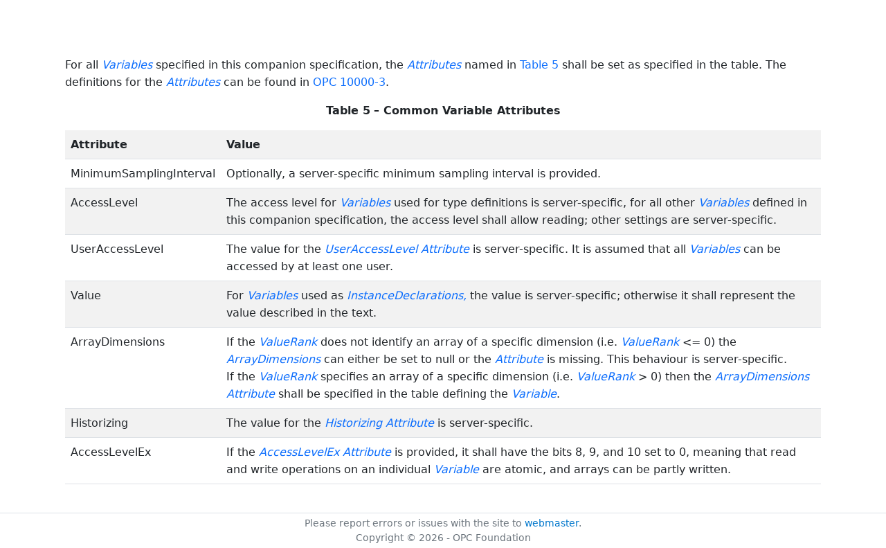

--- FILE ---
content_type: text/html; charset=utf-8
request_url: https://reference.opcfoundation.org/I4AAS/v100/docs/3.4.3.3
body_size: 3114
content:

<!DOCTYPE html>
<html lang="en">
<head>
    <meta charset="utf-8" />
    <meta name="viewport" content="width=device-width, initial-scale=1.0" />
    <title>Industry 4.0 Asset Administration Shell - 3.4.3.3 Variables</title>
    <meta property="og:title" content="Industry 4.0 Asset Administration Shell - 3.4.3.3 Variables" />
        <link rel="canonical" href="https://reference.opcfoundation.org/I4AAS/v100/docs/3.4.3.3" />
        <meta property="og:url" content="https://reference.opcfoundation.org/I4AAS/v100/docs/3.4.3.3" />
    <meta name="keywords" content="OPCUA,Industrial Automation,Specification,Industry 4.0 Asset Administration Shell,3.4.3.3,3.4.3.3 Variables" />
    <link rel="stylesheet" href="/lib/bootstrap/dist/css/bootstrap.min.css" />
    <link rel="stylesheet" href="/css/site.css?v=7zx62C1AUTQUgal_HCfaEl4f8Szgd_R10LHvJjYx9NU" />
    <link rel="stylesheet" href="/OnlineReference.MpaWebApp.styles.css?v=zG0FRjIvO_IFBNREdn0n76LhdXh1fPJ5nAo3F7dDt7k" />
</head>
<body>
    <header b-88l4uewu35>
        <nav b-88l4uewu35 class="navbar navbar-expand-lg navbar-dark opc-dark py-0">
            <div b-88l4uewu35 class="container-fluid ps-1">
                <button b-88l4uewu35 class="navbar-toggler" type="button" data-bs-toggle="collapse" data-bs-target="#navbarSupportedContent" aria-controls="navbarSupportedContent" aria-expanded="false" aria-label="Toggle navigation">
                    <span b-88l4uewu35 class="navbar-toggler-icon"></span>
                </button>
                <div b-88l4uewu35 class="collapse navbar-collapse" id="navbarSupportedContent">
                    <a b-88l4uewu35 class="navbar-brand content-to-hide" href="#"><img b-88l4uewu35 src="/opclogo.png" height="50" alt="OPC Foundation"></a>
                    <ul b-88l4uewu35 class="navbar-nav me-auto mb-2 mb-lg-0">
                        <li b-88l4uewu35 class="nav-item">
                            <a b-88l4uewu35 class="nav-link" aria-current="page" href="/">Documents</a>
                        </li>
                        <li b-88l4uewu35 class="nav-item">
                            <a b-88l4uewu35 class="nav-link" href="/nodesets">NodeSets</a>
                        </li>
                        <li b-88l4uewu35 class="nav-item">
                            <a b-88l4uewu35 class="nav-link" href="/Search">Search</a>
                        </li>
                    </ul>
                </div>
            </div>
        </nav>
    </header>
    <div b-88l4uewu35 class="container">
        <main b-88l4uewu35 role="main" class="pb-3">
            

    


<div class="container mt-2">
            

    <div class="d-flex align-middle m-0 p-0">
        <a class="nav-link h5 p-0"
           name="3.4.3.3"
           href="/I4AAS/v100/docs/3.4.3.3">
           <span class="me-1">3.4.3.3</span>

                <span>Variables</span>
        </a>
            <a href='/I4AAS/v100/docs/3.4.3.3?n=1' class="ms-1"><i class="fa-regular fa-square-caret-up fa-lg"></i></a>
            <a href='/I4AAS/v100/docs/3.4.3.3?n=2' class="ms-1"><i class="fa-regular fa-square-caret-left fa-lg"></i></a>
            <a href='/I4AAS/v100/docs/3.4.3.3?n=3' class="ms-1"><i class="fa-regular fa-square-caret-right fa-lg"></i></a>
    </div>

        





<p>


<span style='padding-left:0em' >For all </span><span style='padding-left:0em' ><em class="text-primary"><a href='/search/122?t=Variables'>Variables</a></em></span><span style='padding-left:0em' > specified in this companion specification, the </span><span style='padding-left:0em' ><em class="text-primary"><a href='/search/122?t=Attributes'>Attributes</a></em></span><span style='padding-left:0em' > named in </span><a href='/I4AAS/v100/docs/?r=_Ref499807645'><span style='padding-left:0em' >Table 5</span></a><span style='padding-left:0em' > shall be set as specified in the table. The definitions for the </span><span style='padding-left:0em' ><em class="text-primary"><a href='/search/122?t=Attributes'>Attributes</a></em></span><span style='padding-left:0em' > can be found in </span><a href='/I4AAS/v100/docs/?r=UAPart3'><span style='padding-left:0em' >OPC 10000-3</span></a><span style='padding-left:0em' >.</span>

</p>





        





<p class="text-center">


<a name='_Ref499807645' /><span style='padding-left:0em' ><strong>Table </strong></span><a name='_Ref499807645' /><a name='Table5' /><span style='padding-left:0em' ><strong>5</strong></span><span style='padding-left:0em' > <strong>&#x2013; Common Variable Attributes</strong></span>

</p>





        


<table class='table table-striped'>
<tr>
<td >
<p class="mb-0">


<span style='padding-left:0em' ><strong>Attribute</strong></span>

</p>
</td>




        




<td >
<p class="mb-0">


<span style='padding-left:0em' ><strong>Value</strong></span>

</p>
</td>
</tr>



        



<tr>
<td >
<p class="mb-0">


<span style='padding-left:0em' >MinimumSamplingInterval</span>

</p>
</td>




        




<td >
<p class="mb-0">


<span style='padding-left:0em' >Optionally, a server-specific minimum sampling interval is provided.</span>

</p>
</td>
</tr>



        



<tr>
<td >
<p class="mb-0">


<span style='padding-left:0em' >AccessLevel</span>

</p>
</td>




        




<td >
<p class="mb-0">


<span style='padding-left:0em' >The access level for </span><span style='padding-left:0em' ><em class="text-primary"><a href='/search/122?t=Variables'>Variables</a></em></span><span style='padding-left:0em' > used for type definitions is server-specific, for all other </span><span style='padding-left:0em' ><em class="text-primary"><a href='/search/122?t=Variables'>Variables</a></em></span><span style='padding-left:0em' > defined in this companion specification, the access level shall allow reading; other settings are server-specific.</span>

</p>
</td>
</tr>



        



<tr>
<td >
<p class="mb-0">


<span style='padding-left:0em' >UserAccessLevel</span>

</p>
</td>




        




<td >
<p class="mb-0">


<span style='padding-left:0em' >The value for the </span><span style='padding-left:0em' ><em class="text-primary"><a href='/search/122?t=UserAccessLevel'>UserAccessLevel</a></em></span><span style='padding-left:0em' >  </span><span style='padding-left:0em' ><em class="text-primary"><a href='/search/122?t=Attribute'>Attribute</a></em></span><span style='padding-left:0em' > is server-specific. It is assumed that all </span><span style='padding-left:0em' ><em class="text-primary"><a href='/search/122?t=Variables'>Variables</a></em></span><span style='padding-left:0em' > can be accessed by at least one user.</span>

</p>
</td>
</tr>



        



<tr>
<td >
<p class="mb-0">


<span style='padding-left:0em' >Value</span>

</p>
</td>




        




<td >
<p class="mb-0">


<span style='padding-left:0em' >For </span><span style='padding-left:0em' ><em class="text-primary"><a href='/search/122?t=Variables'>Variables</a></em></span><span style='padding-left:0em' > used as </span><span style='padding-left:0em' ><em class="text-primary"><a href='/search/122?t=InstanceDeclarations,'>InstanceDeclarations,</a></em></span><span style='padding-left:0em' > the value is server-specific; otherwise it shall represent the value described in the text.</span>

</p>
</td>
</tr>



        



<tr>
<td >
<p class="mb-0">


<span style='padding-left:0em' >ArrayDimensions</span>

</p>
</td>




        




<td >
<p class="mb-0">


<span style='padding-left:0em' >If the </span><span style='padding-left:0em' ><em class="text-primary"><a href='/search/122?t=ValueRank'>ValueRank</a></em></span><span style='padding-left:0em' > does not identify an array of a specific dimension (i.e. </span><span style='padding-left:0em' ><em class="text-primary"><a href='/search/122?t=ValueRank'>ValueRank</a></em></span><span style='padding-left:0em' > &lt;= 0) the </span><span style='padding-left:0em' ><em class="text-primary"><a href='/search/122?t=ArrayDimensions'>ArrayDimensions</a></em></span><span style='padding-left:0em' > can either be set to null or the </span><span style='padding-left:0em' ><em class="text-primary"><a href='/search/122?t=Attribute'>Attribute</a></em></span><span style='padding-left:0em' > is missing. This behaviour is server-specific.</span>

</p>





        





<p class="mb-0">


<span style='padding-left:0em' >If the </span><span style='padding-left:0em' ><em class="text-primary"><a href='/search/122?t=ValueRank'>ValueRank</a></em></span><span style='padding-left:0em' > specifies an array of a specific dimension (i.e. </span><span style='padding-left:0em' ><em class="text-primary"><a href='/search/122?t=ValueRank'>ValueRank</a></em></span><span style='padding-left:0em' > &gt; 0) then the </span><span style='padding-left:0em' ><em class="text-primary"><a href='/search/122?t=ArrayDimensions'>ArrayDimensions</a></em></span><span style='padding-left:0em' >  </span><span style='padding-left:0em' ><em class="text-primary"><a href='/search/122?t=Attribute'>Attribute</a></em></span><span style='padding-left:0em' > shall be specified in the table defining the </span><span style='padding-left:0em' ><em class="text-primary"><a href='/search/122?t=Variable'>Variable</a></em></span><span style='padding-left:0em' >.</span>

</p>
</td>
</tr>



        



<tr>
<td >
<p class="mb-0">


<span style='padding-left:0em' >Historizing</span>

</p>
</td>




        




<td >
<p class="mb-0">


<span style='padding-left:0em' >The value for the </span><span style='padding-left:0em' ><em class="text-primary"><a href='/search/122?t=Historizing'>Historizing</a></em></span><span style='padding-left:0em' >  </span><span style='padding-left:0em' ><em class="text-primary"><a href='/search/122?t=Attribute'>Attribute</a></em></span><span style='padding-left:0em' > is server-specific.</span>

</p>
</td>
</tr>



        



<tr>
<td >
<p class="mb-0">


<span style='padding-left:0em' >AccessLevelEx</span>

</p>
</td>




        




<td >
<p class="mb-0">


<span style='padding-left:0em' >If the </span><span style='padding-left:0em' ><em class="text-primary"><a href='/search/122?t=AccessLevelEx'>AccessLevelEx</a></em></span><span style='padding-left:0em' >  </span><span style='padding-left:0em' ><em class="text-primary"><a href='/search/122?t=Attribute'>Attribute</a></em></span><span style='padding-left:0em' > is provided, it shall have the bits 8, 9, and 10 set to 0, meaning that read and write operations on an individual </span><span style='padding-left:0em' ><em class="text-primary"><a href='/search/122?t=Variable'>Variable</a></em></span><span style='padding-left:0em' > are atomic, and arrays can be partly written.</span>

</p>
</td>
</tr>
</table>


        





<p class="mb-0">




</p>





</div>

        </main>
    </div>

    <footer b-88l4uewu35 class="border-top footer text-muted text-center small lh-base p-1">
        <p b-88l4uewu35 class="m-0">Please report errors or issues with the site to <a b-88l4uewu35 href="mailto:webmaster@opcfoundation.org?subject=Online+Reference+Problem">webmaster</a>.</p>
        <p b-88l4uewu35 class="m-0">Copyright &copy; 2026 - OPC Foundation</p>
    </footer>

    <script src="/lib/jquery/dist/jquery.min.js"></script>
    <script src="/lib/bootstrap/dist/js/bootstrap.bundle.min.js"></script>
    <script src="https://kit.fontawesome.com/9501a62537.js" crossorigin="anonymous"></script>
    <script src="/js/site.js?v=4q1jwFhaPaZgr8WAUSrux6hAuh0XDg9kPS3xIVq36I0"></script>

    
</body>
</html>